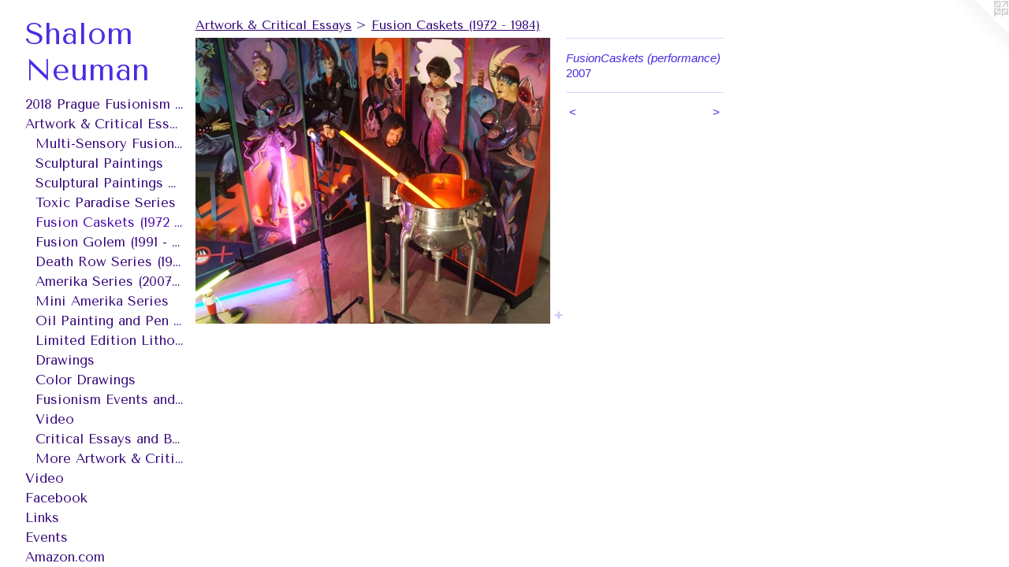

--- FILE ---
content_type: text/html;charset=utf-8
request_url: https://shalom-art.com/artwork/1296079-FusionCaskets%20%28performance%29.html
body_size: 3719
content:
<!doctype html><html class="no-js a-image mobile-title-align--center has-mobile-menu-icon--left p-artwork has-page-nav l-bricks mobile-menu-align--center has-wall-text "><head><meta charset="utf-8" /><meta content="IE=edge" http-equiv="X-UA-Compatible" /><meta http-equiv="X-OPP-Site-Id" content="20579" /><meta http-equiv="X-OPP-Revision" content="2672" /><meta http-equiv="X-OPP-Locke-Environment" content="production" /><meta http-equiv="X-OPP-Locke-Release" content="v0.0.141" /><title>Shalom Neuman </title><link rel="canonical" href="https://shalom-art.com/artwork/1296079-FusionCaskets%20%28performance%29.html" /><meta content="website" property="og:type" /><meta property="og:url" content="https://shalom-art.com/artwork/1296079-FusionCaskets%20%28performance%29.html" /><meta property="og:title" content="FusionCaskets (performance)" /><meta content="width=device-width, initial-scale=1" name="viewport" /><link type="text/css" rel="stylesheet" href="//cdnjs.cloudflare.com/ajax/libs/normalize/3.0.2/normalize.min.css" /><link type="text/css" rel="stylesheet" media="only all" href="//maxcdn.bootstrapcdn.com/font-awesome/4.3.0/css/font-awesome.min.css" /><link type="text/css" rel="stylesheet" media="not all and (min-device-width: 600px) and (min-device-height: 600px)" href="/release/locke/production/v0.0.141/css/small.css" /><link type="text/css" rel="stylesheet" media="only all and (min-device-width: 600px) and (min-device-height: 600px)" href="/release/locke/production/v0.0.141/css/large-bricks.css" /><link type="text/css" rel="stylesheet" media="not all and (min-device-width: 600px) and (min-device-height: 600px)" href="/r17640893810000002672/css/small-site.css" /><link type="text/css" rel="stylesheet" media="only all and (min-device-width: 600px) and (min-device-height: 600px)" href="/r17640893810000002672/css/large-site.css" /><link type="text/css" rel="stylesheet" media="only all and (min-device-width: 600px) and (min-device-height: 600px)" href="//fonts.googleapis.com/css?family=Tenor+Sans:400" /><link type="text/css" rel="stylesheet" media="not all and (min-device-width: 600px) and (min-device-height: 600px)" href="//fonts.googleapis.com/css?family=Tenor+Sans:400&amp;text=MENUHome2018%20PraguFsinvtAwk%26CclyVdbLz.RSh" /><script>window.OPP = window.OPP || {};
OPP.modernMQ = 'only all';
OPP.smallMQ = 'not all and (min-device-width: 600px) and (min-device-height: 600px)';
OPP.largeMQ = 'only all and (min-device-width: 600px) and (min-device-height: 600px)';
OPP.downURI = '/x/5/7/9/20579/.down';
OPP.gracePeriodURI = '/x/5/7/9/20579/.grace_period';
OPP.imgL = function (img) {
  !window.lazySizes && img.onerror();
};
OPP.imgE = function (img) {
  img.onerror = img.onload = null;
  img.src = img.getAttribute('data-src');
  //img.srcset = img.getAttribute('data-srcset');
};</script><script src="/release/locke/production/v0.0.141/js/modernizr.js"></script><script src="/release/locke/production/v0.0.141/js/masonry.js"></script><script src="/release/locke/production/v0.0.141/js/respimage.js"></script><script src="/release/locke/production/v0.0.141/js/ls.aspectratio.js"></script><script src="/release/locke/production/v0.0.141/js/lazysizes.js"></script><script src="/release/locke/production/v0.0.141/js/large.js"></script><script src="/release/locke/production/v0.0.141/js/hammer.js"></script><script>if (!Modernizr.mq('only all')) { document.write('<link type="text/css" rel="stylesheet" href="/release/locke/production/v0.0.141/css/minimal.css">') }</script><meta name="google-site-verification" content="Nv7Nq40EnLzWiP6YMP-66PUUR9Apg7T0rRqQ1uK8wYo" /><style>.media-max-width {
  display: block;
}

@media (min-height: 427px) {

  .media-max-width {
    max-width: 450.0px;
  }

}

@media (max-height: 427px) {

  .media-max-width {
    max-width: 105.3719008264463vh;
  }

}</style><script>(function(i,s,o,g,r,a,m){i['GoogleAnalyticsObject']=r;i[r]=i[r]||function(){
(i[r].q=i[r].q||[]).push(arguments)},i[r].l=1*new Date();a=s.createElement(o),
m=s.getElementsByTagName(o)[0];a.async=1;a.src=g;m.parentNode.insertBefore(a,m)
})(window,document,'script','//www.google-analytics.com/analytics.js','ga');
ga('create', 'UA-25279070-1', 'auto');
ga('send', 'pageview');</script></head><body><header id="header"><a class=" site-title" href="/home.html"><span class=" site-title-text u-break-word">Shalom Neuman </span><div class=" site-title-media"></div></a><a id="mobile-menu-icon" class="mobile-menu-icon hidden--no-js hidden--large"><svg viewBox="0 0 21 17" width="21" height="17" fill="currentColor"><rect x="0" y="0" width="21" height="3" rx="0"></rect><rect x="0" y="7" width="21" height="3" rx="0"></rect><rect x="0" y="14" width="21" height="3" rx="0"></rect></svg></a></header><nav class=" hidden--large"><ul class=" site-nav"><li class="nav-item nav-home "><a class="nav-link " href="/home.html">Home</a></li><li class="nav-item nav-outside0 "><a target="_blank" class="nav-link " href="http://www.fusionism.cz">2018 Prague Fusionism Event</a></li><li class="nav-item expanded nav-museum "><a class="nav-link " href="/section/158402.html">Artwork &amp; Critical Essays</a><ul><li class="nav-gallery nav-item expanded "><a class="nav-link " href="/section/158746-Multi-Sensory%20Fusionism.html">Multi-Sensory Fusionism</a></li><li class="nav-gallery nav-item expanded "><a class="nav-link " href="/section/197288-Sculptural%20Paintings.html">Sculptural Paintings</a></li><li class="nav-gallery nav-item expanded "><a class="nav-link " href="/section/158734-Sculptural%20Paintings%20with%20Light%20and%20Sound.html">Sculptural Paintings with 
Light and Sound</a></li><li class="nav-gallery nav-item expanded "><a class="nav-link " href="/section/158753-Toxic%20Paradise%20Series.html">Toxic Paradise Series</a></li><li class="nav-gallery nav-item expanded "><a class="selected nav-link " href="/section/158444-Fusion%20Caskets%20%281972%20-%201984%29.html">Fusion Caskets (1972 - 1984)
</a></li><li class="nav-gallery nav-item expanded "><a class="nav-link " href="/section/158633-Fusion%20Golem%20%281991%20-%201994%29.html">Fusion Golem (1991 - 1994)</a></li><li class="nav-gallery nav-item expanded "><a class="nav-link " href="/section/158429-Death%20Row%20Series%20%281994%20-%202002%29.html">Death Row Series (1994 - 2002)</a></li><li class="nav-gallery nav-item expanded "><a class="nav-link " href="/section/158421-Amerika%20Series%20%282007%20-%20present%29.html">Amerika Series (2007 - present)</a></li><li class="nav-gallery nav-item expanded "><a class="nav-link " href="/section/399753-Mini%20Amerika%20Series.html">Mini Amerika Series</a></li><li class="nav-gallery nav-item expanded "><a class="nav-link " href="/section/158757-Oil%20Painting%20and%20Pen%20Drawing%20on%20Digital%20Artwork.html">Oil Painting and Pen Drawing on Digital Artwork</a></li><li class="nav-gallery nav-item expanded "><a class="nav-link " href="/section/337144-Limited%20Edition%20Lithographs.html">Limited Edition Lithographs</a></li><li class="nav-gallery nav-item expanded "><a class="nav-link " href="/section/201601-Drawings.html">Drawings</a></li><li class="nav-gallery nav-item expanded "><a class="nav-link " href="/section/203471-Color%20Drawings.html">Color Drawings</a></li><li class="nav-gallery nav-item expanded "><a class="nav-link " href="/section/158449-Fusionism%20Events%20and%20Actions.html">Fusionism Events and Actions</a></li><li class="nav-gallery nav-item expanded "><a class="nav-link " href="/section/161348-Video.html">Video</a></li><li class="nav-gallery nav-item expanded "><a class="nav-link " href="/section/203485-Critical%20Essays%20and%20Books.html">Critical Essays and Books</a></li><li class="nav-gallery nav-item expanded "><a class="nav-link " href="/section/1584020000000.html">More Artwork &amp; Critical Essays</a></li></ul></li><li class="nav-item nav-outside2 "><a target="_blank" class="nav-link " href="https://www.youtube.com/results?search_query=shalom+neuman">Video</a></li><li class="nav-outside3 nav-item "><a target="_blank" class="nav-link " href="https://www.facebook.com/shalom.neuman">Facebook</a></li><li class="nav-links nav-item "><a class="nav-link " href="/links.html">Links</a></li><li class="nav-news nav-item "><a class="nav-link " href="/news.html">Events</a></li><li class="nav-outside4 nav-item "><a target="_blank" class="nav-link " href="http://www.amazon.com/Shalom-Neuman-Years-Fusion-1967/dp/888996555X/ref=sr_1_2?s=books&amp;ie=UTF8&amp;qid=1312747680&amp;sr=1-2">Amazon.com</a></li><li class="nav-item nav-contact "><a class="nav-link " href="/contact.html">Contact</a></li><li class="nav-item nav-pdf1 "><a target="_blank" class="nav-link " href="//img-cache.oppcdn.com/fixed/20579/assets/r41fzQGnhfXanagX.pdf">CV</a></li><li class="nav-pdf-links nav-item "><a class="nav-link " href="/pdfs.html">Reviews &amp; Press</a></li></ul></nav><div class=" content"><nav class=" hidden--small" id="nav"><header><a class=" site-title" href="/home.html"><span class=" site-title-text u-break-word">Shalom Neuman </span><div class=" site-title-media"></div></a></header><ul class=" site-nav"><li class="nav-item nav-home "><a class="nav-link " href="/home.html">Home</a></li><li class="nav-item nav-outside0 "><a target="_blank" class="nav-link " href="http://www.fusionism.cz">2018 Prague Fusionism Event</a></li><li class="nav-item expanded nav-museum "><a class="nav-link " href="/section/158402.html">Artwork &amp; Critical Essays</a><ul><li class="nav-gallery nav-item expanded "><a class="nav-link " href="/section/158746-Multi-Sensory%20Fusionism.html">Multi-Sensory Fusionism</a></li><li class="nav-gallery nav-item expanded "><a class="nav-link " href="/section/197288-Sculptural%20Paintings.html">Sculptural Paintings</a></li><li class="nav-gallery nav-item expanded "><a class="nav-link " href="/section/158734-Sculptural%20Paintings%20with%20Light%20and%20Sound.html">Sculptural Paintings with 
Light and Sound</a></li><li class="nav-gallery nav-item expanded "><a class="nav-link " href="/section/158753-Toxic%20Paradise%20Series.html">Toxic Paradise Series</a></li><li class="nav-gallery nav-item expanded "><a class="selected nav-link " href="/section/158444-Fusion%20Caskets%20%281972%20-%201984%29.html">Fusion Caskets (1972 - 1984)
</a></li><li class="nav-gallery nav-item expanded "><a class="nav-link " href="/section/158633-Fusion%20Golem%20%281991%20-%201994%29.html">Fusion Golem (1991 - 1994)</a></li><li class="nav-gallery nav-item expanded "><a class="nav-link " href="/section/158429-Death%20Row%20Series%20%281994%20-%202002%29.html">Death Row Series (1994 - 2002)</a></li><li class="nav-gallery nav-item expanded "><a class="nav-link " href="/section/158421-Amerika%20Series%20%282007%20-%20present%29.html">Amerika Series (2007 - present)</a></li><li class="nav-gallery nav-item expanded "><a class="nav-link " href="/section/399753-Mini%20Amerika%20Series.html">Mini Amerika Series</a></li><li class="nav-gallery nav-item expanded "><a class="nav-link " href="/section/158757-Oil%20Painting%20and%20Pen%20Drawing%20on%20Digital%20Artwork.html">Oil Painting and Pen Drawing on Digital Artwork</a></li><li class="nav-gallery nav-item expanded "><a class="nav-link " href="/section/337144-Limited%20Edition%20Lithographs.html">Limited Edition Lithographs</a></li><li class="nav-gallery nav-item expanded "><a class="nav-link " href="/section/201601-Drawings.html">Drawings</a></li><li class="nav-gallery nav-item expanded "><a class="nav-link " href="/section/203471-Color%20Drawings.html">Color Drawings</a></li><li class="nav-gallery nav-item expanded "><a class="nav-link " href="/section/158449-Fusionism%20Events%20and%20Actions.html">Fusionism Events and Actions</a></li><li class="nav-gallery nav-item expanded "><a class="nav-link " href="/section/161348-Video.html">Video</a></li><li class="nav-gallery nav-item expanded "><a class="nav-link " href="/section/203485-Critical%20Essays%20and%20Books.html">Critical Essays and Books</a></li><li class="nav-gallery nav-item expanded "><a class="nav-link " href="/section/1584020000000.html">More Artwork &amp; Critical Essays</a></li></ul></li><li class="nav-item nav-outside2 "><a target="_blank" class="nav-link " href="https://www.youtube.com/results?search_query=shalom+neuman">Video</a></li><li class="nav-outside3 nav-item "><a target="_blank" class="nav-link " href="https://www.facebook.com/shalom.neuman">Facebook</a></li><li class="nav-links nav-item "><a class="nav-link " href="/links.html">Links</a></li><li class="nav-news nav-item "><a class="nav-link " href="/news.html">Events</a></li><li class="nav-outside4 nav-item "><a target="_blank" class="nav-link " href="http://www.amazon.com/Shalom-Neuman-Years-Fusion-1967/dp/888996555X/ref=sr_1_2?s=books&amp;ie=UTF8&amp;qid=1312747680&amp;sr=1-2">Amazon.com</a></li><li class="nav-item nav-contact "><a class="nav-link " href="/contact.html">Contact</a></li><li class="nav-item nav-pdf1 "><a target="_blank" class="nav-link " href="//img-cache.oppcdn.com/fixed/20579/assets/r41fzQGnhfXanagX.pdf">CV</a></li><li class="nav-pdf-links nav-item "><a class="nav-link " href="/pdfs.html">Reviews &amp; Press</a></li></ul><footer><div class=" copyright">© SHALOM NEUMAN</div><div class=" credit"><a href="http://otherpeoplespixels.com/ref/shalom-art.com" target="_blank">Website by OtherPeoplesPixels</a></div></footer></nav><main id="main"><a class=" logo hidden--small" href="http://otherpeoplespixels.com/ref/shalom-art.com" title="Website by OtherPeoplesPixels" target="_blank"></a><div class=" page clearfix media-max-width"><h1 class="parent-title title"><a href="/section/158402.html" class="root title-segment hidden--small">Artwork &amp; Critical Essays</a><span class=" title-sep hidden--small"> &gt; </span><a class=" title-segment" href="/section/158444-Fusion%20Caskets%20%281972%20-%201984%29.html">Fusion Caskets (1972 - 1984)
</a></h1><div class=" media-and-info"><div class=" page-media-wrapper media"><a class=" page-media" title="FusionCaskets (performance)" href="/artwork/1296095-Fusion%20Caskets%20%28performance%29.html" id="media"><img data-aspectratio="450/363" class="u-img " alt="Fusion Arts Caskets, Shalom Neuman" src="//img-cache.oppcdn.com/fixed/20579/assets/fOXCDVOZ.jpg" srcset="//img-cache.oppcdn.com/fixed/20579/assets/fOXCDVOZ.jpg 450w" sizes="(max-device-width: 599px) 100vw,
(max-device-height: 599px) 100vw,
450px" /></a><a class=" zoom-corner" style="display: none" id="zoom-corner"><span class=" zoom-icon fa fa-search-plus"></span></a><div class="share-buttons a2a_kit social-icons hidden--small" data-a2a-title="FusionCaskets (performance)" data-a2a-url="https://shalom-art.com/artwork/1296079-FusionCaskets%20%28performance%29.html"><a target="_blank" class="u-img-link share-button a2a_dd " href="https://www.addtoany.com/share_save"><span class="social-icon share fa-plus fa "></span></a></div></div><div class=" info border-color"><div class=" wall-text border-color"><div class=" wt-item wt-title">FusionCaskets (performance)</div><div class=" wt-item wt-date">2007</div></div><div class=" page-nav hidden--small border-color clearfix"><a class=" prev" id="artwork-prev" href="/artwork/1735261-Fusion%20CasketsPainting%20Detail.html">&lt; <span class=" m-hover-show">previous</span></a> <a class=" next" id="artwork-next" href="/artwork/1296095-Fusion%20Caskets%20%28performance%29.html"><span class=" m-hover-show">next</span> &gt;</a></div></div></div><div class="share-buttons a2a_kit social-icons hidden--large" data-a2a-title="FusionCaskets (performance)" data-a2a-url="https://shalom-art.com/artwork/1296079-FusionCaskets%20%28performance%29.html"><a target="_blank" class="u-img-link share-button a2a_dd " href="https://www.addtoany.com/share_save"><span class="social-icon share fa-plus fa "></span></a></div></div></main></div><footer><div class=" copyright">© SHALOM NEUMAN</div><div class=" credit"><a href="http://otherpeoplespixels.com/ref/shalom-art.com" target="_blank">Website by OtherPeoplesPixels</a></div></footer><div class=" modal zoom-modal" style="display: none" id="zoom-modal"><style>@media (min-aspect-ratio: 150/121) {

  .zoom-media {
    width: auto;
    max-height: 363px;
    height: 100%;
  }

}

@media (max-aspect-ratio: 150/121) {

  .zoom-media {
    height: auto;
    max-width: 450px;
    width: 100%;
  }

}
@supports (object-fit: contain) {
  img.zoom-media {
    object-fit: contain;
    width: 100%;
    height: 100%;
    max-width: 450px;
    max-height: 363px;
  }
}</style><div class=" zoom-media-wrapper"><img onerror="OPP.imgE(this);" onload="OPP.imgL(this);" data-src="//img-cache.oppcdn.com/fixed/20579/assets/fOXCDVOZ.jpg" data-srcset="//img-cache.oppcdn.com/fixed/20579/assets/fOXCDVOZ.jpg 450w" data-sizes="(max-device-width: 599px) 100vw,
(max-device-height: 599px) 100vw,
450px" class="zoom-media lazyload hidden--no-js " alt="Fusion Arts Caskets, Shalom Neuman" /><noscript><img class="zoom-media " alt="Fusion Arts Caskets, Shalom Neuman" src="//img-cache.oppcdn.com/fixed/20579/assets/fOXCDVOZ.jpg" /></noscript></div></div><div class=" offline"></div><script src="/release/locke/production/v0.0.141/js/small.js"></script><script src="/release/locke/production/v0.0.141/js/artwork.js"></script><script>var a2a_config = a2a_config || {};a2a_config.prioritize = ['facebook','twitter','linkedin','googleplus','pinterest','instagram','tumblr','share'];a2a_config.onclick = 1;(function(){  var a = document.createElement('script');  a.type = 'text/javascript'; a.async = true;  a.src = '//static.addtoany.com/menu/page.js';  document.getElementsByTagName('head')[0].appendChild(a);})();</script><script>window.oppa=window.oppa||function(){(oppa.q=oppa.q||[]).push(arguments)};oppa('config','pathname','production/v0.0.141/20579');oppa('set','g','true');oppa('set','l','bricks');oppa('set','p','artwork');oppa('set','a','image');oppa('rect','m','media','main');oppa('send');</script><script async="" src="/release/locke/production/v0.0.141/js/analytics.js"></script><script src="https://otherpeoplespixels.com/static/enable-preview.js"></script></body></html>

--- FILE ---
content_type: text/css;charset=utf-8
request_url: https://shalom-art.com/r17640893810000002672/css/large-site.css
body_size: 563
content:
body {
  background-color: #ffffff;
  font-weight: normal;
  font-style: normal;
  font-family: "Lucida Sans Unicode", "Lucida Grande", sans-serif;
}

body {
  color: #462ce2;
}

main a {
  color: #298fe0;
}

main a:hover {
  text-decoration: underline;
  color: #56a6e6;
}

main a:visited {
  color: #56a6e6;
}

.site-title, .mobile-menu-icon {
  color: #4b2ce2;
}

.site-nav, .mobile-menu-link, nav:before, nav:after {
  color: #330679;
}

.site-nav a {
  color: #330679;
}

.site-nav a:hover {
  text-decoration: none;
  color: #4708aa;
}

.site-nav a:visited {
  color: #330679;
}

.site-nav a.selected {
  color: #4708aa;
}

.site-nav:hover a.selected {
  color: #330679;
}

footer {
  color: #495269;
}

footer a {
  color: #298fe0;
}

footer a:hover {
  text-decoration: underline;
  color: #56a6e6;
}

footer a:visited {
  color: #56a6e6;
}

.title, .news-item-title, .flex-page-title {
  color: #330679;
}

.title a {
  color: #330679;
}

.title a:hover {
  text-decoration: none;
  color: #4708aa;
}

.title a:visited {
  color: #330679;
}

.hr, .hr-before:before, .hr-after:after, .hr-before--small:before, .hr-before--large:before, .hr-after--small:after, .hr-after--large:after {
  border-top-color: #e3dffb;
}

.button {
  background: #298fe0;
  color: #ffffff;
}

.social-icon {
  background-color: #462ce2;
  color: #ffffff;
}

.welcome-modal {
  background-color: #E5E5E5;
}

.share-button .social-icon {
  color: #462ce2;
}

.welcome-modal {
  background-image: url(//static.otherpeoplespixels.com/images/backgrounds/bedge_grunge-light_gray.png);
}

.site-title {
  font-family: "Tenor Sans", sans-serif;
  font-style: normal;
  font-weight: 400;
}

.site-nav {
  font-family: "Tenor Sans", sans-serif;
  font-style: normal;
  font-weight: 400;
}

.section-title, .parent-title, .news-item-title, .link-name, .preview-placeholder, .preview-image, .flex-page-title {
  font-family: "Tenor Sans", sans-serif;
  font-style: normal;
  font-weight: 400;
}

body {
  font-size: 15px;
}

.site-title {
  font-size: 39px;
}

.site-nav {
  font-size: 17px;
}

.title, .news-item-title, .link-name, .flex-page-title {
  font-size: 16px;
}

.border-color {
  border-color: hsla(248.57143, 75.833336%, 52.941177%, 0.2);
}

.p-artwork .page-nav a {
  color: #462ce2;
}

.p-artwork .page-nav a:hover {
  text-decoration: none;
  color: #462ce2;
}

.p-artwork .page-nav a:visited {
  color: #462ce2;
}

.wordy {
  text-align: left;
}

--- FILE ---
content_type: text/css;charset=utf-8
request_url: https://shalom-art.com/r17640893810000002672/css/small-site.css
body_size: 369
content:
body {
  background-color: #ffffff;
  font-weight: normal;
  font-style: normal;
  font-family: "Lucida Sans Unicode", "Lucida Grande", sans-serif;
}

body {
  color: #462ce2;
}

main a {
  color: #298fe0;
}

main a:hover {
  text-decoration: underline;
  color: #56a6e6;
}

main a:visited {
  color: #56a6e6;
}

.site-title, .mobile-menu-icon {
  color: #4b2ce2;
}

.site-nav, .mobile-menu-link, nav:before, nav:after {
  color: #330679;
}

.site-nav a {
  color: #330679;
}

.site-nav a:hover {
  text-decoration: none;
  color: #4708aa;
}

.site-nav a:visited {
  color: #330679;
}

.site-nav a.selected {
  color: #4708aa;
}

.site-nav:hover a.selected {
  color: #330679;
}

footer {
  color: #495269;
}

footer a {
  color: #298fe0;
}

footer a:hover {
  text-decoration: underline;
  color: #56a6e6;
}

footer a:visited {
  color: #56a6e6;
}

.title, .news-item-title, .flex-page-title {
  color: #330679;
}

.title a {
  color: #330679;
}

.title a:hover {
  text-decoration: none;
  color: #4708aa;
}

.title a:visited {
  color: #330679;
}

.hr, .hr-before:before, .hr-after:after, .hr-before--small:before, .hr-before--large:before, .hr-after--small:after, .hr-after--large:after {
  border-top-color: #e3dffb;
}

.button {
  background: #298fe0;
  color: #ffffff;
}

.social-icon {
  background-color: #462ce2;
  color: #ffffff;
}

.welcome-modal {
  background-color: #E5E5E5;
}

.site-title {
  font-family: "Tenor Sans", sans-serif;
  font-style: normal;
  font-weight: 400;
}

nav {
  font-family: "Tenor Sans", sans-serif;
  font-style: normal;
  font-weight: 400;
}

.wordy {
  text-align: left;
}

.site-title {
  font-size: 2.1875rem;
}

footer .credit a {
  color: #462ce2;
}

--- FILE ---
content_type: text/plain
request_url: https://www.google-analytics.com/j/collect?v=1&_v=j102&a=808824507&t=pageview&_s=1&dl=https%3A%2F%2Fshalom-art.com%2Fartwork%2F1296079-FusionCaskets%2520%2528performance%2529.html&ul=en-us%40posix&dt=Shalom%20Neuman&sr=1280x720&vp=1280x720&_u=IEBAAEABAAAAACAAI~&jid=155896014&gjid=1074667762&cid=980454143.1768973796&tid=UA-25279070-1&_gid=1470139685.1768973796&_r=1&_slc=1&z=1295078940
body_size: -450
content:
2,cG-3S0CL8RFLZ